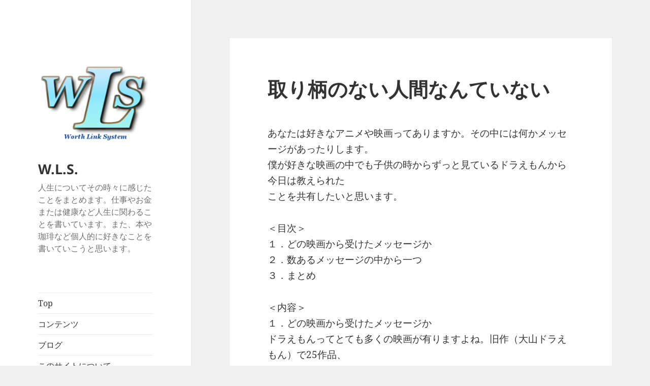

--- FILE ---
content_type: text/html; charset=UTF-8
request_url: http://www.worthlinksystem.com/2020/07/20/%E5%8F%96%E3%82%8A%E6%9F%84%E3%81%AE%E3%81%AA%E3%81%84%E4%BA%BA%E9%96%93%E3%81%AA%E3%82%93%E3%81%A6%E3%81%84%E3%81%AA%E3%81%84/
body_size: 57595
content:
<!DOCTYPE html>
<html dir="ltr" lang="ja" class="no-js">
<head>
	<meta charset="UTF-8">
	<meta name="viewport" content="width=device-width, initial-scale=1.0">
	<link rel="profile" href="https://gmpg.org/xfn/11">
	<link rel="pingback" href="http://www.worthlinksystem.com/xmlrpc.php">
	<script>(function(html){html.className = html.className.replace(/\bno-js\b/,'js')})(document.documentElement);</script>
<title>取り柄のない人間なんていない | W.L.S.</title>
	<style>img:is([sizes="auto" i], [sizes^="auto," i]) { contain-intrinsic-size: 3000px 1500px }</style>
	
		<!-- All in One SEO 4.8.1.1 - aioseo.com -->
	<meta name="description" content="映画ドラえもんから感じたことを書いてみました" />
	<meta name="robots" content="max-snippet:-1, max-image-preview:large, max-video-preview:-1" />
	<meta name="author" content="prhiraga"/>
	<meta name="keywords" content="ひみつ道具ミュージアム" />
	<link rel="canonical" href="http://www.worthlinksystem.com/2020/07/20/%e5%8f%96%e3%82%8a%e6%9f%84%e3%81%ae%e3%81%aa%e3%81%84%e4%ba%ba%e9%96%93%e3%81%aa%e3%82%93%e3%81%a6%e3%81%84%e3%81%aa%e3%81%84/" />
	<meta name="generator" content="All in One SEO (AIOSEO) 4.8.1.1" />
		<script type="application/ld+json" class="aioseo-schema">
			{"@context":"https:\/\/schema.org","@graph":[{"@type":"Article","@id":"http:\/\/www.worthlinksystem.com\/2020\/07\/20\/%e5%8f%96%e3%82%8a%e6%9f%84%e3%81%ae%e3%81%aa%e3%81%84%e4%ba%ba%e9%96%93%e3%81%aa%e3%82%93%e3%81%a6%e3%81%84%e3%81%aa%e3%81%84\/#article","name":"\u53d6\u308a\u67c4\u306e\u306a\u3044\u4eba\u9593\u306a\u3093\u3066\u3044\u306a\u3044 | W.L.S.","headline":"\u53d6\u308a\u67c4\u306e\u306a\u3044\u4eba\u9593\u306a\u3093\u3066\u3044\u306a\u3044","author":{"@id":"http:\/\/www.worthlinksystem.com\/author\/prhiraga\/#author"},"publisher":{"@id":"http:\/\/www.worthlinksystem.com\/#organization"},"image":{"@type":"ImageObject","url":"https:\/\/i0.wp.com\/www.worthlinksystem.com\/wp-content\/uploads\/2019\/04\/cropped-wls3_b-e1556394830283-1.png?fit=248%2C248","@id":"http:\/\/www.worthlinksystem.com\/#articleImage","width":248,"height":248},"datePublished":"2020-07-20T12:10:02+09:00","dateModified":"2020-07-20T12:10:02+09:00","inLanguage":"ja","mainEntityOfPage":{"@id":"http:\/\/www.worthlinksystem.com\/2020\/07\/20\/%e5%8f%96%e3%82%8a%e6%9f%84%e3%81%ae%e3%81%aa%e3%81%84%e4%ba%ba%e9%96%93%e3%81%aa%e3%82%93%e3%81%a6%e3%81%84%e3%81%aa%e3%81%84\/#webpage"},"isPartOf":{"@id":"http:\/\/www.worthlinksystem.com\/2020\/07\/20\/%e5%8f%96%e3%82%8a%e6%9f%84%e3%81%ae%e3%81%aa%e3%81%84%e4%ba%ba%e9%96%93%e3%81%aa%e3%82%93%e3%81%a6%e3%81%84%e3%81%aa%e3%81%84\/#webpage"},"articleSection":"\u6620\u753b, \u30c9\u30e9\u3048\u3082\u3093, \u4eba\u751f, \u751f\u304d\u65b9, \u8003\u3048\u65b9"},{"@type":"BreadcrumbList","@id":"http:\/\/www.worthlinksystem.com\/2020\/07\/20\/%e5%8f%96%e3%82%8a%e6%9f%84%e3%81%ae%e3%81%aa%e3%81%84%e4%ba%ba%e9%96%93%e3%81%aa%e3%82%93%e3%81%a6%e3%81%84%e3%81%aa%e3%81%84\/#breadcrumblist","itemListElement":[{"@type":"ListItem","@id":"http:\/\/www.worthlinksystem.com\/#listItem","position":1,"name":"\u5bb6","item":"http:\/\/www.worthlinksystem.com\/","nextItem":{"@type":"ListItem","@id":"http:\/\/www.worthlinksystem.com\/2020\/#listItem","name":"2020"}},{"@type":"ListItem","@id":"http:\/\/www.worthlinksystem.com\/2020\/#listItem","position":2,"name":"2020","item":"http:\/\/www.worthlinksystem.com\/2020\/","nextItem":{"@type":"ListItem","@id":"http:\/\/www.worthlinksystem.com\/2020\/07\/#listItem","name":"July"},"previousItem":{"@type":"ListItem","@id":"http:\/\/www.worthlinksystem.com\/#listItem","name":"\u5bb6"}},{"@type":"ListItem","@id":"http:\/\/www.worthlinksystem.com\/2020\/07\/#listItem","position":3,"name":"July","item":"http:\/\/www.worthlinksystem.com\/2020\/07\/","nextItem":{"@type":"ListItem","@id":"http:\/\/www.worthlinksystem.com\/2020\/07\/20\/#listItem","name":"20"},"previousItem":{"@type":"ListItem","@id":"http:\/\/www.worthlinksystem.com\/2020\/#listItem","name":"2020"}},{"@type":"ListItem","@id":"http:\/\/www.worthlinksystem.com\/2020\/07\/20\/#listItem","position":4,"name":"20","item":"http:\/\/www.worthlinksystem.com\/2020\/07\/20\/","nextItem":{"@type":"ListItem","@id":"http:\/\/www.worthlinksystem.com\/2020\/07\/20\/%e5%8f%96%e3%82%8a%e6%9f%84%e3%81%ae%e3%81%aa%e3%81%84%e4%ba%ba%e9%96%93%e3%81%aa%e3%82%93%e3%81%a6%e3%81%84%e3%81%aa%e3%81%84\/#listItem","name":"\u53d6\u308a\u67c4\u306e\u306a\u3044\u4eba\u9593\u306a\u3093\u3066\u3044\u306a\u3044"},"previousItem":{"@type":"ListItem","@id":"http:\/\/www.worthlinksystem.com\/2020\/07\/#listItem","name":"July"}},{"@type":"ListItem","@id":"http:\/\/www.worthlinksystem.com\/2020\/07\/20\/%e5%8f%96%e3%82%8a%e6%9f%84%e3%81%ae%e3%81%aa%e3%81%84%e4%ba%ba%e9%96%93%e3%81%aa%e3%82%93%e3%81%a6%e3%81%84%e3%81%aa%e3%81%84\/#listItem","position":5,"name":"\u53d6\u308a\u67c4\u306e\u306a\u3044\u4eba\u9593\u306a\u3093\u3066\u3044\u306a\u3044","previousItem":{"@type":"ListItem","@id":"http:\/\/www.worthlinksystem.com\/2020\/07\/20\/#listItem","name":"20"}}]},{"@type":"Organization","@id":"http:\/\/www.worthlinksystem.com\/#organization","name":"W.L.S.","description":"\u4eba\u751f\u306b\u3064\u3044\u3066\u305d\u306e\u6642\u3005\u306b\u611f\u3058\u305f\u3053\u3068\u3092\u307e\u3068\u3081\u307e\u3059\u3002\u4ed5\u4e8b\u3084\u304a\u91d1\u307e\u305f\u306f\u5065\u5eb7\u306a\u3069\u4eba\u751f\u306b\u95a2\u308f\u308b\u3053\u3068\u3092\u66f8\u3044\u3066\u3044\u307e\u3059\u3002\u307e\u305f\u3001\u672c\u3084\u73c8\u7432\u306a\u3069\u500b\u4eba\u7684\u306b\u597d\u304d\u306a\u3053\u3068\u3092\u66f8\u3044\u3066\u3044\u3053\u3046\u3068\u601d\u3044\u307e\u3059\u3002","url":"http:\/\/www.worthlinksystem.com\/","logo":{"@type":"ImageObject","url":"https:\/\/i0.wp.com\/www.worthlinksystem.com\/wp-content\/uploads\/2019\/04\/cropped-wls3_b-e1556394830283-1.png?fit=248%2C248","@id":"http:\/\/www.worthlinksystem.com\/2020\/07\/20\/%e5%8f%96%e3%82%8a%e6%9f%84%e3%81%ae%e3%81%aa%e3%81%84%e4%ba%ba%e9%96%93%e3%81%aa%e3%82%93%e3%81%a6%e3%81%84%e3%81%aa%e3%81%84\/#organizationLogo","width":248,"height":248},"image":{"@id":"http:\/\/www.worthlinksystem.com\/2020\/07\/20\/%e5%8f%96%e3%82%8a%e6%9f%84%e3%81%ae%e3%81%aa%e3%81%84%e4%ba%ba%e9%96%93%e3%81%aa%e3%82%93%e3%81%a6%e3%81%84%e3%81%aa%e3%81%84\/#organizationLogo"}},{"@type":"Person","@id":"http:\/\/www.worthlinksystem.com\/author\/prhiraga\/#author","url":"http:\/\/www.worthlinksystem.com\/author\/prhiraga\/","name":"prhiraga","image":{"@type":"ImageObject","@id":"http:\/\/www.worthlinksystem.com\/2020\/07\/20\/%e5%8f%96%e3%82%8a%e6%9f%84%e3%81%ae%e3%81%aa%e3%81%84%e4%ba%ba%e9%96%93%e3%81%aa%e3%82%93%e3%81%a6%e3%81%84%e3%81%aa%e3%81%84\/#authorImage","url":"https:\/\/secure.gravatar.com\/avatar\/25bdb17e579c15ae22d68ce65a0b5eb8e3c2090ab2e97a62c084cd3bcaf480b1?s=96&d=mm&r=g","width":96,"height":96,"caption":"prhiraga"}},{"@type":"WebPage","@id":"http:\/\/www.worthlinksystem.com\/2020\/07\/20\/%e5%8f%96%e3%82%8a%e6%9f%84%e3%81%ae%e3%81%aa%e3%81%84%e4%ba%ba%e9%96%93%e3%81%aa%e3%82%93%e3%81%a6%e3%81%84%e3%81%aa%e3%81%84\/#webpage","url":"http:\/\/www.worthlinksystem.com\/2020\/07\/20\/%e5%8f%96%e3%82%8a%e6%9f%84%e3%81%ae%e3%81%aa%e3%81%84%e4%ba%ba%e9%96%93%e3%81%aa%e3%82%93%e3%81%a6%e3%81%84%e3%81%aa%e3%81%84\/","name":"\u53d6\u308a\u67c4\u306e\u306a\u3044\u4eba\u9593\u306a\u3093\u3066\u3044\u306a\u3044 | W.L.S.","description":"\u6620\u753b\u30c9\u30e9\u3048\u3082\u3093\u304b\u3089\u611f\u3058\u305f\u3053\u3068\u3092\u66f8\u3044\u3066\u307f\u307e\u3057\u305f","inLanguage":"ja","isPartOf":{"@id":"http:\/\/www.worthlinksystem.com\/#website"},"breadcrumb":{"@id":"http:\/\/www.worthlinksystem.com\/2020\/07\/20\/%e5%8f%96%e3%82%8a%e6%9f%84%e3%81%ae%e3%81%aa%e3%81%84%e4%ba%ba%e9%96%93%e3%81%aa%e3%82%93%e3%81%a6%e3%81%84%e3%81%aa%e3%81%84\/#breadcrumblist"},"author":{"@id":"http:\/\/www.worthlinksystem.com\/author\/prhiraga\/#author"},"creator":{"@id":"http:\/\/www.worthlinksystem.com\/author\/prhiraga\/#author"},"datePublished":"2020-07-20T12:10:02+09:00","dateModified":"2020-07-20T12:10:02+09:00"},{"@type":"WebSite","@id":"http:\/\/www.worthlinksystem.com\/#website","url":"http:\/\/www.worthlinksystem.com\/","name":"W.L.S.","description":"\u4eba\u751f\u306b\u3064\u3044\u3066\u305d\u306e\u6642\u3005\u306b\u611f\u3058\u305f\u3053\u3068\u3092\u307e\u3068\u3081\u307e\u3059\u3002\u4ed5\u4e8b\u3084\u304a\u91d1\u307e\u305f\u306f\u5065\u5eb7\u306a\u3069\u4eba\u751f\u306b\u95a2\u308f\u308b\u3053\u3068\u3092\u66f8\u3044\u3066\u3044\u307e\u3059\u3002\u307e\u305f\u3001\u672c\u3084\u73c8\u7432\u306a\u3069\u500b\u4eba\u7684\u306b\u597d\u304d\u306a\u3053\u3068\u3092\u66f8\u3044\u3066\u3044\u3053\u3046\u3068\u601d\u3044\u307e\u3059\u3002","inLanguage":"ja","publisher":{"@id":"http:\/\/www.worthlinksystem.com\/#organization"}}]}
		</script>
		<!-- All in One SEO -->

<link rel='dns-prefetch' href='//secure.gravatar.com' />
<link rel='dns-prefetch' href='//stats.wp.com' />
<link rel='dns-prefetch' href='//v0.wordpress.com' />
<link rel='preconnect' href='//i0.wp.com' />
<link rel="alternate" type="application/rss+xml" title="W.L.S. &raquo; フィード" href="http://www.worthlinksystem.com/feed/" />
<link rel="alternate" type="application/rss+xml" title="W.L.S. &raquo; コメントフィード" href="http://www.worthlinksystem.com/comments/feed/" />
<script>
window._wpemojiSettings = {"baseUrl":"https:\/\/s.w.org\/images\/core\/emoji\/16.0.1\/72x72\/","ext":".png","svgUrl":"https:\/\/s.w.org\/images\/core\/emoji\/16.0.1\/svg\/","svgExt":".svg","source":{"concatemoji":"http:\/\/www.worthlinksystem.com\/wp-includes\/js\/wp-emoji-release.min.js?ver=6.8.3"}};
/*! This file is auto-generated */
!function(s,n){var o,i,e;function c(e){try{var t={supportTests:e,timestamp:(new Date).valueOf()};sessionStorage.setItem(o,JSON.stringify(t))}catch(e){}}function p(e,t,n){e.clearRect(0,0,e.canvas.width,e.canvas.height),e.fillText(t,0,0);var t=new Uint32Array(e.getImageData(0,0,e.canvas.width,e.canvas.height).data),a=(e.clearRect(0,0,e.canvas.width,e.canvas.height),e.fillText(n,0,0),new Uint32Array(e.getImageData(0,0,e.canvas.width,e.canvas.height).data));return t.every(function(e,t){return e===a[t]})}function u(e,t){e.clearRect(0,0,e.canvas.width,e.canvas.height),e.fillText(t,0,0);for(var n=e.getImageData(16,16,1,1),a=0;a<n.data.length;a++)if(0!==n.data[a])return!1;return!0}function f(e,t,n,a){switch(t){case"flag":return n(e,"\ud83c\udff3\ufe0f\u200d\u26a7\ufe0f","\ud83c\udff3\ufe0f\u200b\u26a7\ufe0f")?!1:!n(e,"\ud83c\udde8\ud83c\uddf6","\ud83c\udde8\u200b\ud83c\uddf6")&&!n(e,"\ud83c\udff4\udb40\udc67\udb40\udc62\udb40\udc65\udb40\udc6e\udb40\udc67\udb40\udc7f","\ud83c\udff4\u200b\udb40\udc67\u200b\udb40\udc62\u200b\udb40\udc65\u200b\udb40\udc6e\u200b\udb40\udc67\u200b\udb40\udc7f");case"emoji":return!a(e,"\ud83e\udedf")}return!1}function g(e,t,n,a){var r="undefined"!=typeof WorkerGlobalScope&&self instanceof WorkerGlobalScope?new OffscreenCanvas(300,150):s.createElement("canvas"),o=r.getContext("2d",{willReadFrequently:!0}),i=(o.textBaseline="top",o.font="600 32px Arial",{});return e.forEach(function(e){i[e]=t(o,e,n,a)}),i}function t(e){var t=s.createElement("script");t.src=e,t.defer=!0,s.head.appendChild(t)}"undefined"!=typeof Promise&&(o="wpEmojiSettingsSupports",i=["flag","emoji"],n.supports={everything:!0,everythingExceptFlag:!0},e=new Promise(function(e){s.addEventListener("DOMContentLoaded",e,{once:!0})}),new Promise(function(t){var n=function(){try{var e=JSON.parse(sessionStorage.getItem(o));if("object"==typeof e&&"number"==typeof e.timestamp&&(new Date).valueOf()<e.timestamp+604800&&"object"==typeof e.supportTests)return e.supportTests}catch(e){}return null}();if(!n){if("undefined"!=typeof Worker&&"undefined"!=typeof OffscreenCanvas&&"undefined"!=typeof URL&&URL.createObjectURL&&"undefined"!=typeof Blob)try{var e="postMessage("+g.toString()+"("+[JSON.stringify(i),f.toString(),p.toString(),u.toString()].join(",")+"));",a=new Blob([e],{type:"text/javascript"}),r=new Worker(URL.createObjectURL(a),{name:"wpTestEmojiSupports"});return void(r.onmessage=function(e){c(n=e.data),r.terminate(),t(n)})}catch(e){}c(n=g(i,f,p,u))}t(n)}).then(function(e){for(var t in e)n.supports[t]=e[t],n.supports.everything=n.supports.everything&&n.supports[t],"flag"!==t&&(n.supports.everythingExceptFlag=n.supports.everythingExceptFlag&&n.supports[t]);n.supports.everythingExceptFlag=n.supports.everythingExceptFlag&&!n.supports.flag,n.DOMReady=!1,n.readyCallback=function(){n.DOMReady=!0}}).then(function(){return e}).then(function(){var e;n.supports.everything||(n.readyCallback(),(e=n.source||{}).concatemoji?t(e.concatemoji):e.wpemoji&&e.twemoji&&(t(e.twemoji),t(e.wpemoji)))}))}((window,document),window._wpemojiSettings);
</script>
<!-- www.worthlinksystem.com is managing ads with Advanced Ads 2.0.7 – https://wpadvancedads.com/ --><script id="worth-ready">
			window.advanced_ads_ready=function(e,a){a=a||"complete";var d=function(e){return"interactive"===a?"loading"!==e:"complete"===e};d(document.readyState)?e():document.addEventListener("readystatechange",(function(a){d(a.target.readyState)&&e()}),{once:"interactive"===a})},window.advanced_ads_ready_queue=window.advanced_ads_ready_queue||[];		</script>
		<link rel='stylesheet' id='twentyfifteen-jetpack-css' href='http://www.worthlinksystem.com/wp-content/plugins/jetpack/modules/theme-tools/compat/twentyfifteen.css?ver=14.5' media='all' />
<link rel='stylesheet' id='jetpack_related-posts-css' href='http://www.worthlinksystem.com/wp-content/plugins/jetpack/modules/related-posts/related-posts.css?ver=20240116' media='all' />
<style id='wp-emoji-styles-inline-css'>

	img.wp-smiley, img.emoji {
		display: inline !important;
		border: none !important;
		box-shadow: none !important;
		height: 1em !important;
		width: 1em !important;
		margin: 0 0.07em !important;
		vertical-align: -0.1em !important;
		background: none !important;
		padding: 0 !important;
	}
</style>
<link rel='stylesheet' id='wp-block-library-css' href='http://www.worthlinksystem.com/wp-includes/css/dist/block-library/style.min.css?ver=6.8.3' media='all' />
<style id='wp-block-library-theme-inline-css'>
.wp-block-audio :where(figcaption){color:#555;font-size:13px;text-align:center}.is-dark-theme .wp-block-audio :where(figcaption){color:#ffffffa6}.wp-block-audio{margin:0 0 1em}.wp-block-code{border:1px solid #ccc;border-radius:4px;font-family:Menlo,Consolas,monaco,monospace;padding:.8em 1em}.wp-block-embed :where(figcaption){color:#555;font-size:13px;text-align:center}.is-dark-theme .wp-block-embed :where(figcaption){color:#ffffffa6}.wp-block-embed{margin:0 0 1em}.blocks-gallery-caption{color:#555;font-size:13px;text-align:center}.is-dark-theme .blocks-gallery-caption{color:#ffffffa6}:root :where(.wp-block-image figcaption){color:#555;font-size:13px;text-align:center}.is-dark-theme :root :where(.wp-block-image figcaption){color:#ffffffa6}.wp-block-image{margin:0 0 1em}.wp-block-pullquote{border-bottom:4px solid;border-top:4px solid;color:currentColor;margin-bottom:1.75em}.wp-block-pullquote cite,.wp-block-pullquote footer,.wp-block-pullquote__citation{color:currentColor;font-size:.8125em;font-style:normal;text-transform:uppercase}.wp-block-quote{border-left:.25em solid;margin:0 0 1.75em;padding-left:1em}.wp-block-quote cite,.wp-block-quote footer{color:currentColor;font-size:.8125em;font-style:normal;position:relative}.wp-block-quote:where(.has-text-align-right){border-left:none;border-right:.25em solid;padding-left:0;padding-right:1em}.wp-block-quote:where(.has-text-align-center){border:none;padding-left:0}.wp-block-quote.is-large,.wp-block-quote.is-style-large,.wp-block-quote:where(.is-style-plain){border:none}.wp-block-search .wp-block-search__label{font-weight:700}.wp-block-search__button{border:1px solid #ccc;padding:.375em .625em}:where(.wp-block-group.has-background){padding:1.25em 2.375em}.wp-block-separator.has-css-opacity{opacity:.4}.wp-block-separator{border:none;border-bottom:2px solid;margin-left:auto;margin-right:auto}.wp-block-separator.has-alpha-channel-opacity{opacity:1}.wp-block-separator:not(.is-style-wide):not(.is-style-dots){width:100px}.wp-block-separator.has-background:not(.is-style-dots){border-bottom:none;height:1px}.wp-block-separator.has-background:not(.is-style-wide):not(.is-style-dots){height:2px}.wp-block-table{margin:0 0 1em}.wp-block-table td,.wp-block-table th{word-break:normal}.wp-block-table :where(figcaption){color:#555;font-size:13px;text-align:center}.is-dark-theme .wp-block-table :where(figcaption){color:#ffffffa6}.wp-block-video :where(figcaption){color:#555;font-size:13px;text-align:center}.is-dark-theme .wp-block-video :where(figcaption){color:#ffffffa6}.wp-block-video{margin:0 0 1em}:root :where(.wp-block-template-part.has-background){margin-bottom:0;margin-top:0;padding:1.25em 2.375em}
</style>
<style id='classic-theme-styles-inline-css'>
/*! This file is auto-generated */
.wp-block-button__link{color:#fff;background-color:#32373c;border-radius:9999px;box-shadow:none;text-decoration:none;padding:calc(.667em + 2px) calc(1.333em + 2px);font-size:1.125em}.wp-block-file__button{background:#32373c;color:#fff;text-decoration:none}
</style>
<link rel='stylesheet' id='mediaelement-css' href='http://www.worthlinksystem.com/wp-includes/js/mediaelement/mediaelementplayer-legacy.min.css?ver=4.2.17' media='all' />
<link rel='stylesheet' id='wp-mediaelement-css' href='http://www.worthlinksystem.com/wp-includes/js/mediaelement/wp-mediaelement.min.css?ver=6.8.3' media='all' />
<style id='jetpack-sharing-buttons-style-inline-css'>
.jetpack-sharing-buttons__services-list{display:flex;flex-direction:row;flex-wrap:wrap;gap:0;list-style-type:none;margin:5px;padding:0}.jetpack-sharing-buttons__services-list.has-small-icon-size{font-size:12px}.jetpack-sharing-buttons__services-list.has-normal-icon-size{font-size:16px}.jetpack-sharing-buttons__services-list.has-large-icon-size{font-size:24px}.jetpack-sharing-buttons__services-list.has-huge-icon-size{font-size:36px}@media print{.jetpack-sharing-buttons__services-list{display:none!important}}.editor-styles-wrapper .wp-block-jetpack-sharing-buttons{gap:0;padding-inline-start:0}ul.jetpack-sharing-buttons__services-list.has-background{padding:1.25em 2.375em}
</style>
<style id='global-styles-inline-css'>
:root{--wp--preset--aspect-ratio--square: 1;--wp--preset--aspect-ratio--4-3: 4/3;--wp--preset--aspect-ratio--3-4: 3/4;--wp--preset--aspect-ratio--3-2: 3/2;--wp--preset--aspect-ratio--2-3: 2/3;--wp--preset--aspect-ratio--16-9: 16/9;--wp--preset--aspect-ratio--9-16: 9/16;--wp--preset--color--black: #000000;--wp--preset--color--cyan-bluish-gray: #abb8c3;--wp--preset--color--white: #fff;--wp--preset--color--pale-pink: #f78da7;--wp--preset--color--vivid-red: #cf2e2e;--wp--preset--color--luminous-vivid-orange: #ff6900;--wp--preset--color--luminous-vivid-amber: #fcb900;--wp--preset--color--light-green-cyan: #7bdcb5;--wp--preset--color--vivid-green-cyan: #00d084;--wp--preset--color--pale-cyan-blue: #8ed1fc;--wp--preset--color--vivid-cyan-blue: #0693e3;--wp--preset--color--vivid-purple: #9b51e0;--wp--preset--color--dark-gray: #111;--wp--preset--color--light-gray: #f1f1f1;--wp--preset--color--yellow: #f4ca16;--wp--preset--color--dark-brown: #352712;--wp--preset--color--medium-pink: #e53b51;--wp--preset--color--light-pink: #ffe5d1;--wp--preset--color--dark-purple: #2e2256;--wp--preset--color--purple: #674970;--wp--preset--color--blue-gray: #22313f;--wp--preset--color--bright-blue: #55c3dc;--wp--preset--color--light-blue: #e9f2f9;--wp--preset--gradient--vivid-cyan-blue-to-vivid-purple: linear-gradient(135deg,rgba(6,147,227,1) 0%,rgb(155,81,224) 100%);--wp--preset--gradient--light-green-cyan-to-vivid-green-cyan: linear-gradient(135deg,rgb(122,220,180) 0%,rgb(0,208,130) 100%);--wp--preset--gradient--luminous-vivid-amber-to-luminous-vivid-orange: linear-gradient(135deg,rgba(252,185,0,1) 0%,rgba(255,105,0,1) 100%);--wp--preset--gradient--luminous-vivid-orange-to-vivid-red: linear-gradient(135deg,rgba(255,105,0,1) 0%,rgb(207,46,46) 100%);--wp--preset--gradient--very-light-gray-to-cyan-bluish-gray: linear-gradient(135deg,rgb(238,238,238) 0%,rgb(169,184,195) 100%);--wp--preset--gradient--cool-to-warm-spectrum: linear-gradient(135deg,rgb(74,234,220) 0%,rgb(151,120,209) 20%,rgb(207,42,186) 40%,rgb(238,44,130) 60%,rgb(251,105,98) 80%,rgb(254,248,76) 100%);--wp--preset--gradient--blush-light-purple: linear-gradient(135deg,rgb(255,206,236) 0%,rgb(152,150,240) 100%);--wp--preset--gradient--blush-bordeaux: linear-gradient(135deg,rgb(254,205,165) 0%,rgb(254,45,45) 50%,rgb(107,0,62) 100%);--wp--preset--gradient--luminous-dusk: linear-gradient(135deg,rgb(255,203,112) 0%,rgb(199,81,192) 50%,rgb(65,88,208) 100%);--wp--preset--gradient--pale-ocean: linear-gradient(135deg,rgb(255,245,203) 0%,rgb(182,227,212) 50%,rgb(51,167,181) 100%);--wp--preset--gradient--electric-grass: linear-gradient(135deg,rgb(202,248,128) 0%,rgb(113,206,126) 100%);--wp--preset--gradient--midnight: linear-gradient(135deg,rgb(2,3,129) 0%,rgb(40,116,252) 100%);--wp--preset--gradient--dark-gray-gradient-gradient: linear-gradient(90deg, rgba(17,17,17,1) 0%, rgba(42,42,42,1) 100%);--wp--preset--gradient--light-gray-gradient: linear-gradient(90deg, rgba(241,241,241,1) 0%, rgba(215,215,215,1) 100%);--wp--preset--gradient--white-gradient: linear-gradient(90deg, rgba(255,255,255,1) 0%, rgba(230,230,230,1) 100%);--wp--preset--gradient--yellow-gradient: linear-gradient(90deg, rgba(244,202,22,1) 0%, rgba(205,168,10,1) 100%);--wp--preset--gradient--dark-brown-gradient: linear-gradient(90deg, rgba(53,39,18,1) 0%, rgba(91,67,31,1) 100%);--wp--preset--gradient--medium-pink-gradient: linear-gradient(90deg, rgba(229,59,81,1) 0%, rgba(209,28,51,1) 100%);--wp--preset--gradient--light-pink-gradient: linear-gradient(90deg, rgba(255,229,209,1) 0%, rgba(255,200,158,1) 100%);--wp--preset--gradient--dark-purple-gradient: linear-gradient(90deg, rgba(46,34,86,1) 0%, rgba(66,48,123,1) 100%);--wp--preset--gradient--purple-gradient: linear-gradient(90deg, rgba(103,73,112,1) 0%, rgba(131,93,143,1) 100%);--wp--preset--gradient--blue-gray-gradient: linear-gradient(90deg, rgba(34,49,63,1) 0%, rgba(52,75,96,1) 100%);--wp--preset--gradient--bright-blue-gradient: linear-gradient(90deg, rgba(85,195,220,1) 0%, rgba(43,180,211,1) 100%);--wp--preset--gradient--light-blue-gradient: linear-gradient(90deg, rgba(233,242,249,1) 0%, rgba(193,218,238,1) 100%);--wp--preset--font-size--small: 13px;--wp--preset--font-size--medium: 20px;--wp--preset--font-size--large: 36px;--wp--preset--font-size--x-large: 42px;--wp--preset--spacing--20: 0.44rem;--wp--preset--spacing--30: 0.67rem;--wp--preset--spacing--40: 1rem;--wp--preset--spacing--50: 1.5rem;--wp--preset--spacing--60: 2.25rem;--wp--preset--spacing--70: 3.38rem;--wp--preset--spacing--80: 5.06rem;--wp--preset--shadow--natural: 6px 6px 9px rgba(0, 0, 0, 0.2);--wp--preset--shadow--deep: 12px 12px 50px rgba(0, 0, 0, 0.4);--wp--preset--shadow--sharp: 6px 6px 0px rgba(0, 0, 0, 0.2);--wp--preset--shadow--outlined: 6px 6px 0px -3px rgba(255, 255, 255, 1), 6px 6px rgba(0, 0, 0, 1);--wp--preset--shadow--crisp: 6px 6px 0px rgba(0, 0, 0, 1);}:where(.is-layout-flex){gap: 0.5em;}:where(.is-layout-grid){gap: 0.5em;}body .is-layout-flex{display: flex;}.is-layout-flex{flex-wrap: wrap;align-items: center;}.is-layout-flex > :is(*, div){margin: 0;}body .is-layout-grid{display: grid;}.is-layout-grid > :is(*, div){margin: 0;}:where(.wp-block-columns.is-layout-flex){gap: 2em;}:where(.wp-block-columns.is-layout-grid){gap: 2em;}:where(.wp-block-post-template.is-layout-flex){gap: 1.25em;}:where(.wp-block-post-template.is-layout-grid){gap: 1.25em;}.has-black-color{color: var(--wp--preset--color--black) !important;}.has-cyan-bluish-gray-color{color: var(--wp--preset--color--cyan-bluish-gray) !important;}.has-white-color{color: var(--wp--preset--color--white) !important;}.has-pale-pink-color{color: var(--wp--preset--color--pale-pink) !important;}.has-vivid-red-color{color: var(--wp--preset--color--vivid-red) !important;}.has-luminous-vivid-orange-color{color: var(--wp--preset--color--luminous-vivid-orange) !important;}.has-luminous-vivid-amber-color{color: var(--wp--preset--color--luminous-vivid-amber) !important;}.has-light-green-cyan-color{color: var(--wp--preset--color--light-green-cyan) !important;}.has-vivid-green-cyan-color{color: var(--wp--preset--color--vivid-green-cyan) !important;}.has-pale-cyan-blue-color{color: var(--wp--preset--color--pale-cyan-blue) !important;}.has-vivid-cyan-blue-color{color: var(--wp--preset--color--vivid-cyan-blue) !important;}.has-vivid-purple-color{color: var(--wp--preset--color--vivid-purple) !important;}.has-black-background-color{background-color: var(--wp--preset--color--black) !important;}.has-cyan-bluish-gray-background-color{background-color: var(--wp--preset--color--cyan-bluish-gray) !important;}.has-white-background-color{background-color: var(--wp--preset--color--white) !important;}.has-pale-pink-background-color{background-color: var(--wp--preset--color--pale-pink) !important;}.has-vivid-red-background-color{background-color: var(--wp--preset--color--vivid-red) !important;}.has-luminous-vivid-orange-background-color{background-color: var(--wp--preset--color--luminous-vivid-orange) !important;}.has-luminous-vivid-amber-background-color{background-color: var(--wp--preset--color--luminous-vivid-amber) !important;}.has-light-green-cyan-background-color{background-color: var(--wp--preset--color--light-green-cyan) !important;}.has-vivid-green-cyan-background-color{background-color: var(--wp--preset--color--vivid-green-cyan) !important;}.has-pale-cyan-blue-background-color{background-color: var(--wp--preset--color--pale-cyan-blue) !important;}.has-vivid-cyan-blue-background-color{background-color: var(--wp--preset--color--vivid-cyan-blue) !important;}.has-vivid-purple-background-color{background-color: var(--wp--preset--color--vivid-purple) !important;}.has-black-border-color{border-color: var(--wp--preset--color--black) !important;}.has-cyan-bluish-gray-border-color{border-color: var(--wp--preset--color--cyan-bluish-gray) !important;}.has-white-border-color{border-color: var(--wp--preset--color--white) !important;}.has-pale-pink-border-color{border-color: var(--wp--preset--color--pale-pink) !important;}.has-vivid-red-border-color{border-color: var(--wp--preset--color--vivid-red) !important;}.has-luminous-vivid-orange-border-color{border-color: var(--wp--preset--color--luminous-vivid-orange) !important;}.has-luminous-vivid-amber-border-color{border-color: var(--wp--preset--color--luminous-vivid-amber) !important;}.has-light-green-cyan-border-color{border-color: var(--wp--preset--color--light-green-cyan) !important;}.has-vivid-green-cyan-border-color{border-color: var(--wp--preset--color--vivid-green-cyan) !important;}.has-pale-cyan-blue-border-color{border-color: var(--wp--preset--color--pale-cyan-blue) !important;}.has-vivid-cyan-blue-border-color{border-color: var(--wp--preset--color--vivid-cyan-blue) !important;}.has-vivid-purple-border-color{border-color: var(--wp--preset--color--vivid-purple) !important;}.has-vivid-cyan-blue-to-vivid-purple-gradient-background{background: var(--wp--preset--gradient--vivid-cyan-blue-to-vivid-purple) !important;}.has-light-green-cyan-to-vivid-green-cyan-gradient-background{background: var(--wp--preset--gradient--light-green-cyan-to-vivid-green-cyan) !important;}.has-luminous-vivid-amber-to-luminous-vivid-orange-gradient-background{background: var(--wp--preset--gradient--luminous-vivid-amber-to-luminous-vivid-orange) !important;}.has-luminous-vivid-orange-to-vivid-red-gradient-background{background: var(--wp--preset--gradient--luminous-vivid-orange-to-vivid-red) !important;}.has-very-light-gray-to-cyan-bluish-gray-gradient-background{background: var(--wp--preset--gradient--very-light-gray-to-cyan-bluish-gray) !important;}.has-cool-to-warm-spectrum-gradient-background{background: var(--wp--preset--gradient--cool-to-warm-spectrum) !important;}.has-blush-light-purple-gradient-background{background: var(--wp--preset--gradient--blush-light-purple) !important;}.has-blush-bordeaux-gradient-background{background: var(--wp--preset--gradient--blush-bordeaux) !important;}.has-luminous-dusk-gradient-background{background: var(--wp--preset--gradient--luminous-dusk) !important;}.has-pale-ocean-gradient-background{background: var(--wp--preset--gradient--pale-ocean) !important;}.has-electric-grass-gradient-background{background: var(--wp--preset--gradient--electric-grass) !important;}.has-midnight-gradient-background{background: var(--wp--preset--gradient--midnight) !important;}.has-small-font-size{font-size: var(--wp--preset--font-size--small) !important;}.has-medium-font-size{font-size: var(--wp--preset--font-size--medium) !important;}.has-large-font-size{font-size: var(--wp--preset--font-size--large) !important;}.has-x-large-font-size{font-size: var(--wp--preset--font-size--x-large) !important;}
:where(.wp-block-post-template.is-layout-flex){gap: 1.25em;}:where(.wp-block-post-template.is-layout-grid){gap: 1.25em;}
:where(.wp-block-columns.is-layout-flex){gap: 2em;}:where(.wp-block-columns.is-layout-grid){gap: 2em;}
:root :where(.wp-block-pullquote){font-size: 1.5em;line-height: 1.6;}
</style>
<link rel='stylesheet' id='twentyfifteen-fonts-css' href='http://www.worthlinksystem.com/wp-content/themes/twentyfifteen/assets/fonts/noto-sans-plus-noto-serif-plus-inconsolata.css?ver=20230328' media='all' />
<link rel='stylesheet' id='genericons-css' href='http://www.worthlinksystem.com/wp-content/plugins/jetpack/_inc/genericons/genericons/genericons.css?ver=3.1' media='all' />
<link rel='stylesheet' id='twentyfifteen-style-css' href='http://www.worthlinksystem.com/wp-content/themes/twentyfifteen/style.css?ver=20250415' media='all' />
<style id='twentyfifteen-style-inline-css'>

			.post-navigation .nav-previous { background-image: url(https://i0.wp.com/www.worthlinksystem.com/wp-content/uploads/2019/09/%E7%A9%BA.png?resize=825%2C510); }
			.post-navigation .nav-previous .post-title, .post-navigation .nav-previous a:hover .post-title, .post-navigation .nav-previous .meta-nav { color: #fff; }
			.post-navigation .nav-previous a:before { background-color: rgba(0, 0, 0, 0.4); }
		
</style>
<link rel='stylesheet' id='twentyfifteen-block-style-css' href='http://www.worthlinksystem.com/wp-content/themes/twentyfifteen/css/blocks.css?ver=20240715' media='all' />
<style id='akismet-widget-style-inline-css'>

			.a-stats {
				--akismet-color-mid-green: #357b49;
				--akismet-color-white: #fff;
				--akismet-color-light-grey: #f6f7f7;

				max-width: 350px;
				width: auto;
			}

			.a-stats * {
				all: unset;
				box-sizing: border-box;
			}

			.a-stats strong {
				font-weight: 600;
			}

			.a-stats a.a-stats__link,
			.a-stats a.a-stats__link:visited,
			.a-stats a.a-stats__link:active {
				background: var(--akismet-color-mid-green);
				border: none;
				box-shadow: none;
				border-radius: 8px;
				color: var(--akismet-color-white);
				cursor: pointer;
				display: block;
				font-family: -apple-system, BlinkMacSystemFont, 'Segoe UI', 'Roboto', 'Oxygen-Sans', 'Ubuntu', 'Cantarell', 'Helvetica Neue', sans-serif;
				font-weight: 500;
				padding: 12px;
				text-align: center;
				text-decoration: none;
				transition: all 0.2s ease;
			}

			/* Extra specificity to deal with TwentyTwentyOne focus style */
			.widget .a-stats a.a-stats__link:focus {
				background: var(--akismet-color-mid-green);
				color: var(--akismet-color-white);
				text-decoration: none;
			}

			.a-stats a.a-stats__link:hover {
				filter: brightness(110%);
				box-shadow: 0 4px 12px rgba(0, 0, 0, 0.06), 0 0 2px rgba(0, 0, 0, 0.16);
			}

			.a-stats .count {
				color: var(--akismet-color-white);
				display: block;
				font-size: 1.5em;
				line-height: 1.4;
				padding: 0 13px;
				white-space: nowrap;
			}
		
</style>
<link rel='stylesheet' id='sharedaddy-css' href='http://www.worthlinksystem.com/wp-content/plugins/jetpack/modules/sharedaddy/sharing.css?ver=14.5' media='all' />
<link rel='stylesheet' id='social-logos-css' href='http://www.worthlinksystem.com/wp-content/plugins/jetpack/_inc/social-logos/social-logos.min.css?ver=14.5' media='all' />
<script id="jetpack_related-posts-js-extra">
var related_posts_js_options = {"post_heading":"h4"};
</script>
<script src="http://www.worthlinksystem.com/wp-content/plugins/jetpack/_inc/build/related-posts/related-posts.min.js?ver=20240116" id="jetpack_related-posts-js"></script>
<script src="http://www.worthlinksystem.com/wp-includes/js/jquery/jquery.min.js?ver=3.7.1" id="jquery-core-js"></script>
<script src="http://www.worthlinksystem.com/wp-includes/js/jquery/jquery-migrate.min.js?ver=3.4.1" id="jquery-migrate-js"></script>
<script id="twentyfifteen-script-js-extra">
var screenReaderText = {"expand":"<span class=\"screen-reader-text\">\u30b5\u30d6\u30e1\u30cb\u30e5\u30fc\u3092\u5c55\u958b<\/span>","collapse":"<span class=\"screen-reader-text\">\u30b5\u30d6\u30e1\u30cb\u30e5\u30fc\u3092\u9589\u3058\u308b<\/span>"};
</script>
<script src="http://www.worthlinksystem.com/wp-content/themes/twentyfifteen/js/functions.js?ver=20250303" id="twentyfifteen-script-js" defer data-wp-strategy="defer"></script>
<link rel="https://api.w.org/" href="http://www.worthlinksystem.com/wp-json/" /><link rel="alternate" title="JSON" type="application/json" href="http://www.worthlinksystem.com/wp-json/wp/v2/posts/7556" /><link rel="EditURI" type="application/rsd+xml" title="RSD" href="http://www.worthlinksystem.com/xmlrpc.php?rsd" />
<meta name="generator" content="WordPress 6.8.3" />
<link rel='shortlink' href='https://wp.me/p8L7Xr-1XS' />
<link rel="alternate" title="oEmbed (JSON)" type="application/json+oembed" href="http://www.worthlinksystem.com/wp-json/oembed/1.0/embed?url=http%3A%2F%2Fwww.worthlinksystem.com%2F2020%2F07%2F20%2F%25e5%258f%2596%25e3%2582%258a%25e6%259f%2584%25e3%2581%25ae%25e3%2581%25aa%25e3%2581%2584%25e4%25ba%25ba%25e9%2596%2593%25e3%2581%25aa%25e3%2582%2593%25e3%2581%25a6%25e3%2581%2584%25e3%2581%25aa%25e3%2581%2584%2F" />
<link rel="alternate" title="oEmbed (XML)" type="text/xml+oembed" href="http://www.worthlinksystem.com/wp-json/oembed/1.0/embed?url=http%3A%2F%2Fwww.worthlinksystem.com%2F2020%2F07%2F20%2F%25e5%258f%2596%25e3%2582%258a%25e6%259f%2584%25e3%2581%25ae%25e3%2581%25aa%25e3%2581%2584%25e4%25ba%25ba%25e9%2596%2593%25e3%2581%25aa%25e3%2582%2593%25e3%2581%25a6%25e3%2581%2584%25e3%2581%25aa%25e3%2581%2584%2F&#038;format=xml" />
	<style>img#wpstats{display:none}</style>
		<link rel="icon" href="https://i0.wp.com/www.worthlinksystem.com/wp-content/uploads/2019/04/cropped-wls3_b-e1556394830283.png?fit=32%2C32" sizes="32x32" />
<link rel="icon" href="https://i0.wp.com/www.worthlinksystem.com/wp-content/uploads/2019/04/cropped-wls3_b-e1556394830283.png?fit=192%2C192" sizes="192x192" />
<link rel="apple-touch-icon" href="https://i0.wp.com/www.worthlinksystem.com/wp-content/uploads/2019/04/cropped-wls3_b-e1556394830283.png?fit=180%2C180" />
<meta name="msapplication-TileImage" content="https://i0.wp.com/www.worthlinksystem.com/wp-content/uploads/2019/04/cropped-wls3_b-e1556394830283.png?fit=270%2C270" />
</head>

<body class="wp-singular post-template-default single single-post postid-7556 single-format-standard wp-custom-logo wp-embed-responsive wp-theme-twentyfifteen aa-prefix-worth-">
<div id="page" class="hfeed site">
	<a class="skip-link screen-reader-text" href="#content">
		コンテンツへスキップ	</a>

	<div id="sidebar" class="sidebar">
		<header id="masthead" class="site-header">
			<div class="site-branding">
				<a href="http://www.worthlinksystem.com/" class="custom-logo-link" rel="home"><img width="248" height="248" src="https://i0.wp.com/www.worthlinksystem.com/wp-content/uploads/2019/04/cropped-wls3_b-e1556394830283-1.png?fit=248%2C248" class="custom-logo" alt="W.L.S." decoding="async" fetchpriority="high" srcset="https://i0.wp.com/www.worthlinksystem.com/wp-content/uploads/2019/04/cropped-wls3_b-e1556394830283-1.png?w=248 248w, https://i0.wp.com/www.worthlinksystem.com/wp-content/uploads/2019/04/cropped-wls3_b-e1556394830283-1.png?resize=150%2C150 150w" sizes="(max-width: 248px) 100vw, 248px" data-attachment-id="7431" data-permalink="http://www.worthlinksystem.com/cropped-wls3_b-e1556394830283-1-png/" data-orig-file="https://i0.wp.com/www.worthlinksystem.com/wp-content/uploads/2019/04/cropped-wls3_b-e1556394830283-1.png?fit=248%2C248" data-orig-size="248,248" data-comments-opened="1" data-image-meta="{&quot;aperture&quot;:&quot;0&quot;,&quot;credit&quot;:&quot;&quot;,&quot;camera&quot;:&quot;&quot;,&quot;caption&quot;:&quot;&quot;,&quot;created_timestamp&quot;:&quot;0&quot;,&quot;copyright&quot;:&quot;&quot;,&quot;focal_length&quot;:&quot;0&quot;,&quot;iso&quot;:&quot;0&quot;,&quot;shutter_speed&quot;:&quot;0&quot;,&quot;title&quot;:&quot;&quot;,&quot;orientation&quot;:&quot;0&quot;}" data-image-title="cropped-wls3_b-e1556394830283-1.png" data-image-description="&lt;p&gt;http://www.worthlinksystem.com/wp-content/uploads/2019/04/cropped-wls3_b-e1556394830283-1.png&lt;/p&gt;
" data-image-caption="" data-medium-file="https://i0.wp.com/www.worthlinksystem.com/wp-content/uploads/2019/04/cropped-wls3_b-e1556394830283-1.png?fit=248%2C248" data-large-file="https://i0.wp.com/www.worthlinksystem.com/wp-content/uploads/2019/04/cropped-wls3_b-e1556394830283-1.png?fit=248%2C248" /></a>						<p class="site-title"><a href="http://www.worthlinksystem.com/" rel="home" >W.L.S.</a></p>
												<p class="site-description">人生についてその時々に感じたことをまとめます。仕事やお金または健康など人生に関わることを書いています。また、本や珈琲など個人的に好きなことを書いていこうと思います。</p>
										<button class="secondary-toggle">﻿メニューとウィジェット</button>
			</div><!-- .site-branding -->
		</header><!-- .site-header -->

			<div id="secondary" class="secondary">

					<nav id="site-navigation" class="main-navigation">
				<div class="menu-%e3%83%88%e3%83%83%e3%83%97%e3%83%a1%e3%83%8b%e3%83%a5%e3%83%bc-container"><ul id="menu-%e3%83%88%e3%83%83%e3%83%97%e3%83%a1%e3%83%8b%e3%83%a5%e3%83%bc" class="nav-menu"><li id="menu-item-18" class="menu-item menu-item-type-custom menu-item-object-custom menu-item-home menu-item-18"><a href="http://www.worthlinksystem.com/">Top</a></li>
<li id="menu-item-19" class="menu-item menu-item-type-post_type menu-item-object-page menu-item-19"><a href="http://www.worthlinksystem.com/%e3%82%b3%e3%83%b3%e3%83%86%e3%83%b3%e3%83%84/">コンテンツ</a></li>
<li id="menu-item-20" class="menu-item menu-item-type-post_type menu-item-object-page current_page_parent menu-item-20"><a href="http://www.worthlinksystem.com/%e3%83%96%e3%83%ad%e3%82%b0/">ブログ</a></li>
<li id="menu-item-57" class="menu-item menu-item-type-post_type menu-item-object-page menu-item-57"><a href="http://www.worthlinksystem.com/%e3%81%93%e3%81%ae%e3%82%b5%e3%82%a4%e3%83%88%e3%81%ab%e3%81%a4%e3%81%84%e3%81%a6/">このサイトについて</a></li>
<li id="menu-item-21" class="menu-item menu-item-type-post_type menu-item-object-page menu-item-21"><a href="http://www.worthlinksystem.com/%e3%81%8a%e5%95%8f%e3%81%84%e5%90%88%e3%82%8f%e3%81%9b/">お問い合わせ</a></li>
</ul></div>			</nav><!-- .main-navigation -->
		
		
					<div id="widget-area" class="widget-area" role="complementary">
				<aside id="calendar-3" class="widget widget_calendar"><h2 class="widget-title">カレンダー</h2><div id="calendar_wrap" class="calendar_wrap"><table id="wp-calendar" class="wp-calendar-table">
	<caption>2020年7月</caption>
	<thead>
	<tr>
		<th scope="col" aria-label="日曜日">日</th>
		<th scope="col" aria-label="月曜日">月</th>
		<th scope="col" aria-label="火曜日">火</th>
		<th scope="col" aria-label="水曜日">水</th>
		<th scope="col" aria-label="木曜日">木</th>
		<th scope="col" aria-label="金曜日">金</th>
		<th scope="col" aria-label="土曜日">土</th>
	</tr>
	</thead>
	<tbody>
	<tr>
		<td colspan="3" class="pad">&nbsp;</td><td>1</td><td>2</td><td>3</td><td>4</td>
	</tr>
	<tr>
		<td>5</td><td>6</td><td>7</td><td>8</td><td>9</td><td>10</td><td>11</td>
	</tr>
	<tr>
		<td>12</td><td>13</td><td>14</td><td>15</td><td>16</td><td>17</td><td>18</td>
	</tr>
	<tr>
		<td>19</td><td><a href="http://www.worthlinksystem.com/2020/07/20/" aria-label="2020年7月20日 に投稿を公開">20</a></td><td>21</td><td>22</td><td><a href="http://www.worthlinksystem.com/2020/07/23/" aria-label="2020年7月23日 に投稿を公開">23</a></td><td>24</td><td>25</td>
	</tr>
	<tr>
		<td>26</td><td>27</td><td>28</td><td>29</td><td>30</td><td>31</td>
		<td class="pad" colspan="1">&nbsp;</td>
	</tr>
	</tbody>
	</table><nav aria-label="前と次の月" class="wp-calendar-nav">
		<span class="wp-calendar-nav-prev"><a href="http://www.worthlinksystem.com/2019/09/">&laquo; 9月</a></span>
		<span class="pad">&nbsp;</span>
		<span class="wp-calendar-nav-next"><a href="http://www.worthlinksystem.com/2020/10/">10月 &raquo;</a></span>
	</nav></div></aside><aside id="categories-4" class="widget widget_categories"><h2 class="widget-title">カテゴリー</h2><form action="http://www.worthlinksystem.com" method="get"><label class="screen-reader-text" for="cat">カテゴリー</label><select  name='cat' id='cat' class='postform'>
	<option value='-1'>カテゴリーを選択</option>
	<option class="level-0" value="8">2018年テーマ&nbsp;&nbsp;(121)</option>
	<option class="level-1" value="11">&nbsp;&nbsp;&nbsp;日曜不定期：マネジメント&nbsp;&nbsp;(13)</option>
	<option class="level-1" value="9">&nbsp;&nbsp;&nbsp;月曜定期：自分を知る&nbsp;&nbsp;(32)</option>
	<option class="level-1" value="10">&nbsp;&nbsp;&nbsp;木曜定期：世の中の捉え方&nbsp;&nbsp;(34)</option>
	<option class="level-1" value="13">&nbsp;&nbsp;&nbsp;水曜不定期：マイブーム&nbsp;&nbsp;(23)</option>
	<option class="level-1" value="12">&nbsp;&nbsp;&nbsp;火曜不定期：ビジネスの話&nbsp;&nbsp;(14)</option>
	<option class="level-1" value="14">&nbsp;&nbsp;&nbsp;金曜不定期：本&nbsp;&nbsp;(9)</option>
	<option class="level-0" value="17">2019年テーマ&nbsp;&nbsp;(33)</option>
	<option class="level-1" value="18">&nbsp;&nbsp;&nbsp;お金&nbsp;&nbsp;(6)</option>
	<option class="level-1" value="20">&nbsp;&nbsp;&nbsp;人生&nbsp;&nbsp;(25)</option>
	<option class="level-1" value="19">&nbsp;&nbsp;&nbsp;仕事&nbsp;&nbsp;(8)</option>
	<option class="level-0" value="52">2022年テーマ：生きる上で大事なこと&nbsp;&nbsp;(2)</option>
	<option class="level-1" value="53">&nbsp;&nbsp;&nbsp;情報&nbsp;&nbsp;(2)</option>
	<option class="level-0" value="6">スピリチュアル&nbsp;&nbsp;(26)</option>
	<option class="level-0" value="5">ビジネス&nbsp;&nbsp;(21)</option>
	<option class="level-0" value="49">人生&nbsp;&nbsp;(65)</option>
	<option class="level-0" value="47">映画&nbsp;&nbsp;(3)</option>
	<option class="level-0" value="1">未分類&nbsp;&nbsp;(54)</option>
	<option class="level-0" value="4">本&nbsp;&nbsp;(31)</option>
	<option class="level-1" value="7">&nbsp;&nbsp;&nbsp;ビジネス&nbsp;&nbsp;(4)</option>
	<option class="level-0" value="15">珈琲&nbsp;&nbsp;(33)</option>
	<option class="level-0" value="16">紅茶&nbsp;&nbsp;(3)</option>
	<option class="level-0" value="50">音楽&nbsp;&nbsp;(3)</option>
</select>
</form><script>
(function() {
	var dropdown = document.getElementById( "cat" );
	function onCatChange() {
		if ( dropdown.options[ dropdown.selectedIndex ].value > 0 ) {
			dropdown.parentNode.submit();
		}
	}
	dropdown.onchange = onCatChange;
})();
</script>
</aside><aside id="text-7" class="widget widget_text"><h2 class="widget-title">プロフィール</h2>			<div class="textwidget"><p>名前：平賀<br />
性別：男<br />
血液型：A型<br />
誕生年：１９７３年<br />
職業：SE<br />
使用できるコンピュータ言語：C言語、Java、Cobol、PHP、Perlなど<br />
使用しているOS：Windows系とLinux(Ubuntu)。自宅では、Linuxです。</p>
</div>
		</aside>			</div><!-- .widget-area -->
		
	</div><!-- .secondary -->

	</div><!-- .sidebar -->

	<div id="content" class="site-content">

	<div id="primary" class="content-area">
		<main id="main" class="site-main">

		
<article id="post-7556" class="post-7556 post type-post status-publish format-standard hentry category-47 tag-30 tag-22 tag-32 tag-43">
	
	<header class="entry-header">
		<h1 class="entry-title">取り柄のない人間なんていない</h1>	</header><!-- .entry-header -->

	<div class="entry-content">
		<p>あなたは好きなアニメや映画ってありますか。その中には何かメッセージがあったりします。<br />
僕が好きな映画の中でも子供の時からずっと見ているドラえもんから今日は教えられた<br />
ことを共有したいと思います。</p>
<p>＜目次＞<br />
１．どの映画から受けたメッセージか<br />
２．数あるメッセージの中から一つ<br />
３．まとめ</p>
<p>＜内容＞<br />
１．どの映画から受けたメッセージか<br />
ドラえもんってとても多くの映画が有りますよね。旧作（大山ドラえもん）で25作品、<br />
新作（わさびどらえもん）で15作品（2020年夏公開作品含む）になります。<br />
僕はどのどの作品も見ていて、それぞれに良さがあるのですが、今回は<br />
「ひみつ道具ミュージアム」からのメッセージとなります。<br />
本当は、この部分ってお伝えしたいのですが、ご自身で借りて見ていただきたいです。<br />
55分辺りです。その前のくだりから色々考えさせられる流れです。</p>
<p>２．数あるメッセージの中から一つ「取り柄のない人間なんていない」<br />
この作品には結構たくさんのメッセージが込められてます。<br />
監督のインタビューの中にも色々語られていますが、<br />
今回は「取り柄のない人間なんていない」をピックアップしてみました。</p>
<p>これに引っかかったのは、新作13作品目「のび太の宝島」でも<br />
のび太くんが「僕にはなんの取り柄もない」と同じセリフを言っていたからです。<br />
もちろん、「のび太の宝島」でもそのセリフに対する答えが示されてますし、<br />
そんなストーリーですが、「ひみつ道具ミュージアム」のほうが説得力というか<br />
その回答のちからがすごく強く感じたんです。</p>
<p>また、もう一つには芸能界に限らずですが、自死されるかたが多いことも挙げられます。<br />
先日も僕が好きだった俳優さんがなくなられました。とても存在感が有り<br />
芸能界には衝撃が走っていますし、そのニュースを見ただけでもいろいろな方と<br />
関わりを持たれていた人だなぁと感じました。<br />
人生に疲れて、絶望感に悩まされての結果なのかなぁと思います。<br />
そこには立ち入ることを許さない何かがあるのですが、できれば<br />
自死以外の選択をしてもらいたいなぁと思うのです。<br />
なぜなら、自死の先にあるものが何かということがわからないからです。</p>
<p>「取り柄がない人間はいない」この言葉には、なんとしても生きる必要がある<br />
そんなニュアンスを感じたんです。<br />
自分を大切にシてもらいたいんですよね。自死するほど嫌なのであれば、<br />
やめてしまえばいいのではないかと思うんです。<br />
もちろん、辞めるときには正規の手順でという条件が尽きますが。<br />
なんと言っても自分の人生、自分が納得して進む生き方をしてもらいたい。<br />
僕は、このような報道を見るにつけ心が締め付けられるほど、<br />
悲しくなってしまいます。<br />
もっと身近な人ならもっとそうでしょうし、時間が止まってしまうでしょう。</p>
<p>そんな時に見てしまった映画の中からのメッセージ。<br />
僕には大きく響いてしまいました。</p>
<p>３．まとめ<br />
映画の中では、のび太くんが「取り柄がなくって」なんて言う言葉に<br />
「そんなことはない。取り柄がない人間はいないんだ」とクルトくんが<br />
返します。そしてクルトくんと師匠の話が出るのですが、<br />
案外自分で取り柄ってわからないのかもしれませんね。</p>
<p>これを読んでいるあなたも他の人から見たら魅力がたっぷりなはず。<br />
もし、「取り柄がない」とか「生きるのが辛い」と思ったら<br />
一度立ち止まってみてぼっと考えてみるのもいいかもしれませんね。</p>
<p>ここまでお読みいただきありがとうございます。</p>
<div class="sharedaddy sd-sharing-enabled"><div class="robots-nocontent sd-block sd-social sd-social-icon sd-sharing"><h3 class="sd-title">共有:</h3><div class="sd-content"><ul><li class="share-twitter"><a rel="nofollow noopener noreferrer" data-shared="sharing-twitter-7556" class="share-twitter sd-button share-icon no-text" href="http://www.worthlinksystem.com/2020/07/20/%e5%8f%96%e3%82%8a%e6%9f%84%e3%81%ae%e3%81%aa%e3%81%84%e4%ba%ba%e9%96%93%e3%81%aa%e3%82%93%e3%81%a6%e3%81%84%e3%81%aa%e3%81%84/?share=twitter" target="_blank" title="Click to share on Twitter" ><span></span><span class="sharing-screen-reader-text">Click to share on Twitter (新しいウィンドウで開きます)</span></a></li><li class="share-facebook"><a rel="nofollow noopener noreferrer" data-shared="sharing-facebook-7556" class="share-facebook sd-button share-icon no-text" href="http://www.worthlinksystem.com/2020/07/20/%e5%8f%96%e3%82%8a%e6%9f%84%e3%81%ae%e3%81%aa%e3%81%84%e4%ba%ba%e9%96%93%e3%81%aa%e3%82%93%e3%81%a6%e3%81%84%e3%81%aa%e3%81%84/?share=facebook" target="_blank" title="Facebook で共有するにはクリックしてください" ><span></span><span class="sharing-screen-reader-text">Facebook で共有するにはクリックしてください (新しいウィンドウで開きます)</span></a></li><li class="share-end"></li></ul></div></div></div>
<div id='jp-relatedposts' class='jp-relatedposts' >
	<h3 class="jp-relatedposts-headline"><em>関連</em></h3>
</div><div class="worth-contents_under" id="worth-1258489391">スポンサーリンク<br>
<script async src="//pagead2.googlesyndication.com/pagead/js/adsbygoogle.js"></script>
<!-- コンテンツ下 -->
<ins class="adsbygoogle"
     style="display:inline-block;width:728px;height:90px"
     data-ad-client="ca-pub-1845566909602902"
     data-ad-slot="7203556348"></ins>
<script>
(adsbygoogle = window.adsbygoogle || []).push({});
</script></div>	</div><!-- .entry-content -->

	
	<footer class="entry-footer">
		<span class="posted-on"><span class="screen-reader-text">投稿日: </span><a href="http://www.worthlinksystem.com/2020/07/20/%e5%8f%96%e3%82%8a%e6%9f%84%e3%81%ae%e3%81%aa%e3%81%84%e4%ba%ba%e9%96%93%e3%81%aa%e3%82%93%e3%81%a6%e3%81%84%e3%81%aa%e3%81%84/" rel="bookmark"><time class="entry-date published updated" datetime="2020-07-20T12:10:02+09:00">2020年7月20日</time></a></span><span class="byline"><span class="screen-reader-text">作成者 </span><span class="author vcard"><a class="url fn n" href="http://www.worthlinksystem.com/author/prhiraga/">prhiraga</a></span></span><span class="cat-links"><span class="screen-reader-text">カテゴリー </span><a href="http://www.worthlinksystem.com/category/%e6%98%a0%e7%94%bb/" rel="category tag">映画</a></span><span class="tags-links"><span class="screen-reader-text">タグ </span><a href="http://www.worthlinksystem.com/tag/%e3%83%89%e3%83%a9%e3%81%88%e3%82%82%e3%82%93/" rel="tag">ドラえもん</a>, <a href="http://www.worthlinksystem.com/tag/%e4%ba%ba%e7%94%9f/" rel="tag">人生</a>, <a href="http://www.worthlinksystem.com/tag/%e7%94%9f%e3%81%8d%e6%96%b9/" rel="tag">生き方</a>, <a href="http://www.worthlinksystem.com/tag/%e8%80%83%e3%81%88%e6%96%b9/" rel="tag">考え方</a></span>			</footer><!-- .entry-footer -->

</article><!-- #post-7556 -->

	<nav class="navigation post-navigation" aria-label="投稿">
		<h2 class="screen-reader-text">投稿ナビゲーション</h2>
		<div class="nav-links"><div class="nav-previous"><a href="http://www.worthlinksystem.com/2019/09/25/%e4%bd%95%e3%82%92%e5%a4%a7%e4%ba%8b%e3%81%ab%e8%a1%8c%e3%81%8d%e3%81%a6%e3%81%84%e3%81%8f%e5%bf%85%e8%a6%81%e3%81%8c%e3%81%82%e3%82%8b%e3%81%ae%e3%81%8b/" rel="prev"><span class="meta-nav" aria-hidden="true">前</span> <span class="screen-reader-text">前の投稿:</span> <span class="post-title">何を大事に行きていく必要があるのか</span></a></div><div class="nav-next"><a href="http://www.worthlinksystem.com/2020/07/23/%e4%ba%ba%e7%94%9f%e3%82%92%e5%8d%b1%e9%99%ba%e3%81%ab%e5%b0%8e%e3%81%8f%e8%a8%80%e8%91%89/" rel="next"><span class="meta-nav" aria-hidden="true">次ページへ</span> <span class="screen-reader-text">次の投稿:</span> <span class="post-title">人生を危険に導く言葉</span></a></div></div>
	</nav>
		</main><!-- .site-main -->
	</div><!-- .content-area -->


	</div><!-- .site-content -->

	<footer id="colophon" class="site-footer">
		<div class="site-info">
									<a href="https://ja.wordpress.org/" class="imprint">
				Proudly powered by WordPress			</a>
		</div><!-- .site-info -->
	</footer><!-- .site-footer -->

</div><!-- .site -->

<script type="speculationrules">
{"prefetch":[{"source":"document","where":{"and":[{"href_matches":"\/*"},{"not":{"href_matches":["\/wp-*.php","\/wp-admin\/*","\/wp-content\/uploads\/*","\/wp-content\/*","\/wp-content\/plugins\/*","\/wp-content\/themes\/twentyfifteen\/*","\/*\\?(.+)"]}},{"not":{"selector_matches":"a[rel~=\"nofollow\"]"}},{"not":{"selector_matches":".no-prefetch, .no-prefetch a"}}]},"eagerness":"conservative"}]}
</script>

	<script type="text/javascript">
		window.WPCOM_sharing_counts = {"http:\/\/www.worthlinksystem.com\/2020\/07\/20\/%e5%8f%96%e3%82%8a%e6%9f%84%e3%81%ae%e3%81%aa%e3%81%84%e4%ba%ba%e9%96%93%e3%81%aa%e3%82%93%e3%81%a6%e3%81%84%e3%81%aa%e3%81%84\/":7556};
	</script>
				<script id="jetpack-stats-js-before">
_stq = window._stq || [];
_stq.push([ "view", JSON.parse("{\"v\":\"ext\",\"blog\":\"129442697\",\"post\":\"7556\",\"tz\":\"9\",\"srv\":\"www.worthlinksystem.com\",\"j\":\"1:14.5\"}") ]);
_stq.push([ "clickTrackerInit", "129442697", "7556" ]);
</script>
<script src="https://stats.wp.com/e-202604.js" id="jetpack-stats-js" defer data-wp-strategy="defer"></script>
<script id="sharing-js-js-extra">
var sharing_js_options = {"lang":"en","counts":"1","is_stats_active":"1"};
</script>
<script src="http://www.worthlinksystem.com/wp-content/plugins/jetpack/_inc/build/sharedaddy/sharing.min.js?ver=14.5" id="sharing-js-js"></script>
<script id="sharing-js-js-after">
var windowOpen;
			( function () {
				function matches( el, sel ) {
					return !! (
						el.matches && el.matches( sel ) ||
						el.msMatchesSelector && el.msMatchesSelector( sel )
					);
				}

				document.body.addEventListener( 'click', function ( event ) {
					if ( ! event.target ) {
						return;
					}

					var el;
					if ( matches( event.target, 'a.share-twitter' ) ) {
						el = event.target;
					} else if ( event.target.parentNode && matches( event.target.parentNode, 'a.share-twitter' ) ) {
						el = event.target.parentNode;
					}

					if ( el ) {
						event.preventDefault();

						// If there's another sharing window open, close it.
						if ( typeof windowOpen !== 'undefined' ) {
							windowOpen.close();
						}
						windowOpen = window.open( el.getAttribute( 'href' ), 'wpcomtwitter', 'menubar=1,resizable=1,width=600,height=350' );
						return false;
					}
				} );
			} )();
var windowOpen;
			( function () {
				function matches( el, sel ) {
					return !! (
						el.matches && el.matches( sel ) ||
						el.msMatchesSelector && el.msMatchesSelector( sel )
					);
				}

				document.body.addEventListener( 'click', function ( event ) {
					if ( ! event.target ) {
						return;
					}

					var el;
					if ( matches( event.target, 'a.share-facebook' ) ) {
						el = event.target;
					} else if ( event.target.parentNode && matches( event.target.parentNode, 'a.share-facebook' ) ) {
						el = event.target.parentNode;
					}

					if ( el ) {
						event.preventDefault();

						// If there's another sharing window open, close it.
						if ( typeof windowOpen !== 'undefined' ) {
							windowOpen.close();
						}
						windowOpen = window.open( el.getAttribute( 'href' ), 'wpcomfacebook', 'menubar=1,resizable=1,width=600,height=400' );
						return false;
					}
				} );
			} )();
</script>
<script>!function(){window.advanced_ads_ready_queue=window.advanced_ads_ready_queue||[],advanced_ads_ready_queue.push=window.advanced_ads_ready;for(var d=0,a=advanced_ads_ready_queue.length;d<a;d++)advanced_ads_ready(advanced_ads_ready_queue[d])}();</script>
</body>
</html>


--- FILE ---
content_type: text/html; charset=utf-8
request_url: https://www.google.com/recaptcha/api2/aframe
body_size: 260
content:
<!DOCTYPE HTML><html><head><meta http-equiv="content-type" content="text/html; charset=UTF-8"></head><body><script nonce="k2hOtxM9nXH7By_RFSl63Q">/** Anti-fraud and anti-abuse applications only. See google.com/recaptcha */ try{var clients={'sodar':'https://pagead2.googlesyndication.com/pagead/sodar?'};window.addEventListener("message",function(a){try{if(a.source===window.parent){var b=JSON.parse(a.data);var c=clients[b['id']];if(c){var d=document.createElement('img');d.src=c+b['params']+'&rc='+(localStorage.getItem("rc::a")?sessionStorage.getItem("rc::b"):"");window.document.body.appendChild(d);sessionStorage.setItem("rc::e",parseInt(sessionStorage.getItem("rc::e")||0)+1);localStorage.setItem("rc::h",'1768974223525');}}}catch(b){}});window.parent.postMessage("_grecaptcha_ready", "*");}catch(b){}</script></body></html>